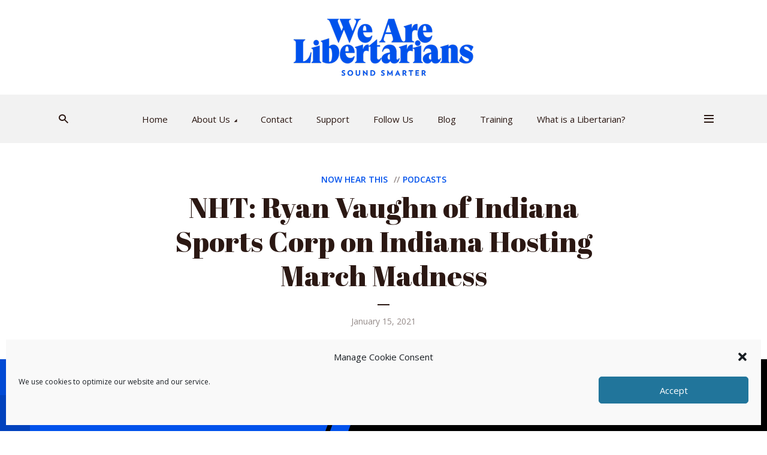

--- FILE ---
content_type: application/javascript; charset=UTF-8
request_url: https://wearelibertarians.com/wp-content/plugins/meks-audio-player/assets/js/mediaelement-speed.js?ver=1.3
body_size: 1836
content:
/*!
 * MediaElement.js
 * http://www.mediaelementjs.com/
 *
 * Wrapper that mimics native HTML5 MediaElement (audio and video)
 * using a variety of technologies (pure JavaScript, Flash, iframe)
 *
 * Copyright 2010-2017, John Dyer (http://j.hn/)
 * License: MIT
 *
 */(function e(t,n,r){function s(o,u){if(!n[o]){if(!t[o]){var a=typeof require=="function"&&require;if(!u&&a)return a(o,!0);if(i)return i(o,!0);var f=new Error("Cannot find module '"+o+"'");throw f.code="MODULE_NOT_FOUND",f}var l=n[o]={exports:{}};t[o][0].call(l.exports,function(e){var n=t[o][1][e];return s(n?n:e)},l,l.exports,e,t,n,r)}return n[o].exports}var i=typeof require=="function"&&require;for(var o=0;o<r.length;o++)s(r[o]);return s})({1:[function(_dereq_,module,exports){
'use strict';

mejs.i18n.en['mejs.speed-rate'] = 'Speed Rate';

Object.assign(mejs.MepDefaults, {
	speeds: ['2.00', '1.50', '1.25', '1.00', '0.75'],

	defaultSpeed: '1.00',

	speedChar: 'x',

	speedText: null
});

Object.assign(MediaElementPlayer.prototype, {
	buildspeed: function buildspeed(player, controls, layers, media) {
		var t = this,
		    isNative = t.media.rendererName !== null && /(native|html5)/i.test(t.media.rendererName);

		if (!isNative) {
			return;
		}

		var speeds = [],
		    speedTitle = mejs.Utils.isString(t.options.speedText) ? t.options.speedText : mejs.i18n.t('mejs.speed-rate'),
		    getSpeedNameFromValue = function getSpeedNameFromValue(value) {
			for (var i = 0, total = speeds.length; i < total; i++) {
				if (speeds[i].value === value) {
					return speeds[i].name;
				}
			}
		};

		var playbackSpeed = void 0,
		    defaultInArray = false;

		for (var i = 0, total = t.options.speeds.length; i < total; i++) {
			var s = t.options.speeds[i];

			if (typeof s === 'string') {
				speeds.push({
					name: '' + s + t.options.speedChar,
					value: s
				});

				if (s === t.options.defaultSpeed) {
					defaultInArray = true;
				}
			} else {
				speeds.push(s);
				if (s.value === t.options.defaultSpeed) {
					defaultInArray = true;
				}
			}
		}

		if (!defaultInArray) {
			speeds.push({
				name: t.options.defaultSpeed + t.options.speedChar,
				value: t.options.defaultSpeed
			});
		}

		speeds.sort(function (a, b) {
			return parseFloat(b.value) - parseFloat(a.value);
		});

		t.cleanspeed(player);

		player.speedButton = document.createElement('div');
		player.speedButton.className = t.options.classPrefix + 'button ' + t.options.classPrefix + 'speed-button';
		player.speedButton.innerHTML = '<button type="button" aria-controls="' + t.id + '" title="' + speedTitle + '" ' + ('aria-label="' + speedTitle + '" tabindex="0">' + getSpeedNameFromValue(t.options.defaultSpeed) + '</button>') + ('<div class="' + t.options.classPrefix + 'speed-selector ' + t.options.classPrefix + 'offscreen">') + ('<ul class="' + t.options.classPrefix + 'speed-selector-list"></ul>') + '</div>';

		t.addControlElement(player.speedButton, 'speed');

		for (var _i = 0, _total = speeds.length; _i < _total; _i++) {

			var inputId = t.id + '-speed-' + speeds[_i].value;

			player.speedButton.querySelector('ul').innerHTML += '<li class="' + t.options.classPrefix + 'speed-selector-list-item">' + ('<input class="' + t.options.classPrefix + 'speed-selector-input" type="radio" name="' + t.id + '_speed"') + ('disabled="disabled" value="' + speeds[_i].value + '" id="' + inputId + '"  ') + ((speeds[_i].value === t.options.defaultSpeed ? ' checked="checked"' : '') + '/>') + ('<label for="' + inputId + '" class="' + t.options.classPrefix + 'speed-selector-label') + ((speeds[_i].value === t.options.defaultSpeed ? ' ' + t.options.classPrefix + 'speed-selected' : '') + '">') + (speeds[_i].name + '</label>') + '</li>';
		}

		playbackSpeed = t.options.defaultSpeed;

		player.speedSelector = player.speedButton.querySelector('.' + t.options.classPrefix + 'speed-selector');

		var inEvents = ['mouseenter', 'focusin'],
		    outEvents = ['mouseleave', 'focusout'],
		    radios = player.speedButton.querySelectorAll('input[type="radio"]'),
		    labels = player.speedButton.querySelectorAll('.' + t.options.classPrefix + 'speed-selector-label');

		for (var _i2 = 0, _total2 = inEvents.length; _i2 < _total2; _i2++) {
			player.speedButton.addEventListener(inEvents[_i2], function () {
				mejs.Utils.removeClass(player.speedSelector, t.options.classPrefix + 'offscreen');
				player.speedSelector.style.height = player.speedSelector.querySelector('ul').offsetHeight;
				player.speedSelector.style.top = -1 * parseFloat(player.speedSelector.offsetHeight) + 'px';
			});
		}

		for (var _i3 = 0, _total3 = outEvents.length; _i3 < _total3; _i3++) {
			player.speedSelector.addEventListener(outEvents[_i3], function () {
				mejs.Utils.addClass(this, t.options.classPrefix + 'offscreen');
			});
		}

		for (var _i4 = 0, _total4 = radios.length; _i4 < _total4; _i4++) {
			var radio = radios[_i4];
			radio.disabled = false;
			radio.addEventListener('click', function () {
				var self = this,
				    newSpeed = self.value;

				playbackSpeed = newSpeed;
				media.playbackRate = parseFloat(newSpeed);
				player.speedButton.querySelector('button').innerHTML = getSpeedNameFromValue(newSpeed);
				var selected = player.speedButton.querySelectorAll('.' + t.options.classPrefix + 'speed-selected');
				for (var _i5 = 0, _total5 = selected.length; _i5 < _total5; _i5++) {
					mejs.Utils.removeClass(selected[_i5], t.options.classPrefix + 'speed-selected');
				}

				self.checked = true;
				var siblings = mejs.Utils.siblings(self, function (el) {
					return mejs.Utils.hasClass(el, t.options.classPrefix + 'speed-selector-label');
				});
				for (var j = 0, _total6 = siblings.length; j < _total6; j++) {
					mejs.Utils.addClass(siblings[j], t.options.classPrefix + 'speed-selected');
				}
			});
		}

		for (var _i6 = 0, _total7 = labels.length; _i6 < _total7; _i6++) {
			labels[_i6].addEventListener('click', function () {
				var radio = mejs.Utils.siblings(this, function (el) {
					return el.tagName === 'INPUT';
				})[0],
				    event = mejs.Utils.createEvent('click', radio);
				radio.dispatchEvent(event);
			});
		}

		player.speedSelector.addEventListener('keydown', function (e) {
			e.stopPropagation();
		});

		media.addEventListener('loadedmetadata', function () {
			if (playbackSpeed) {
				media.playbackRate = parseFloat(playbackSpeed);
			}
		});
	},
	cleanspeed: function cleanspeed(player) {
		if (player) {
			if (player.speedButton) {
				player.speedButton.parentNode.removeChild(player.speedButton);
			}
			if (player.speedSelector) {
				player.speedSelector.parentNode.removeChild(player.speedSelector);
			}
		}
	}
});

},{}]},{},[1]);
